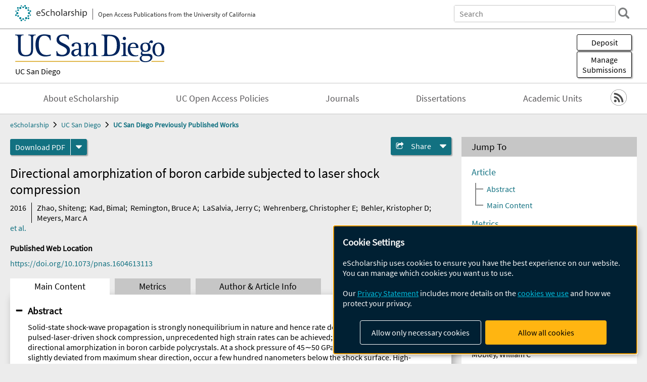

--- FILE ---
content_type: text/html; charset=UTF-8
request_url: https://escholarship.org/uc/item/4k500986
body_size: 2427
content:
<!DOCTYPE html>
<html lang="en">
<head>
    <meta charset="utf-8">
    <meta name="viewport" content="width=device-width, initial-scale=1">
    <title></title>
    <style>
        body {
            font-family: "Arial";
        }
    </style>
    <script type="text/javascript">
    window.awsWafCookieDomainList = [];
    window.gokuProps = {
"key":"AQIDAHjcYu/GjX+QlghicBgQ/[base64]",
          "iv":"D549tQCW6gAAA82M",
          "context":"WU8co50nuvsV2MggDV4HuAF++cWBj5Uq6UcGuuPEqw9WlcJ9cT2126tjn+m+96Ow2v9oJXxMtpCAGTJ1XwJO7hMRDz9mTUUywmsLRwWMWL2F7H169YDeL+MRt4GATvPDlGKKgbU/4Re7C17GE7Z3OkCTA6czcRHIwZlVNfvd+ppmQmIefenlB4oU60Ef4XTdvcqgc7Vr+5Ik3tGaAnEVpiRrjFHkcx8rdQdez7NHxWyWWcbs/eHD+a5YavLwmGObYts200JbUZWvBw3giICJ9U5Obl+qBAO5vgX5P13rdR8BsWddbamr5R2f9DOnVFsXs6b7Bk/FWAodpFLgxoAUjF5jGrNxtBMlhbMJ3qgXj28/ku4HaYjrQpA93VzqF+rEufWC+ngl7l6gSSMBFzyNKk95D8vSB89U7J6KtAE+buulcXvQP65Fcn3ny6fIsKtM4iXeyhkWouxYoDaZQfPbhwzHAejjLMkzvV3cSJ1Hfa6GW0bP3MjY9EAeF0slX1QJyWMOhYD3usk71oIxDWF/VMzIEzMcCBs+p8Gen3n+cs+GGnZBP1zrnp0z1AcfXZ/GjlhqmBZ0eVoQIdKupr7U24yNGazGkQNdTda7VYMsnZ5xzkHkY7KFqHQVhXjmmTbvIwKgNf/MMZoT3uPnnirjg1rV7N2IMfSd3W0Y68FEaaXYFAioBvITynLxhT2HV4uZLS1OFM0aCKrxk3nEZBptCoEFQ0/A8HEAGJse2SxfoY50XC8wFtdnET+L5yMz7uCI86ZlVUOVJDwsCDaEnyN2cL1N9VXyOK3R3iSRBlUxvg=="
};
    </script>
    <script src="https://5ec2a1ad32dc.d0db0a30.us-east-2.token.awswaf.com/5ec2a1ad32dc/60ea1a4c1295/553dc510dcaf/challenge.js"></script>
</head>
<body>
    <div id="challenge-container"></div>
    <script type="text/javascript">
        AwsWafIntegration.saveReferrer();
        AwsWafIntegration.checkForceRefresh().then((forceRefresh) => {
            if (forceRefresh) {
                AwsWafIntegration.forceRefreshToken().then(() => {
                    window.location.reload(true);
                });
            } else {
                AwsWafIntegration.getToken().then(() => {
                    window.location.reload(true);
                });
            }
        });
    </script>
    <noscript>
        <h1>JavaScript is disabled</h1>
        In order to continue, we need to verify that you're not a robot.
        This requires JavaScript. Enable JavaScript and then reload the page.
    </noscript>
</body>
</html>

--- FILE ---
content_type: text/html;charset=utf-8
request_url: https://escholarship.org/uc/item/4k500986
body_size: 5704
content:
<!DOCTYPE html>
<html lang="en" class="no-js">
<head>
  <meta charset="UTF-8">
  <meta name="viewport" content="width=device-width, initial-scale=1.0, user-scalable=yes">
  <title>Directional amorphization of boron carbide subjected to laser shock compression</title>
  <meta id="meta-title" property="citation_title" content="Directional amorphization of boron carbide subjected to laser shock compression"/>
  <meta id="og-title" property="og:title" content="Directional amorphization of boron carbide subjected to laser shock compression"/>
  <meta name="twitter:widgets:autoload" content="off"/>
  <meta name="twitter:dnt" content="on"/>
  <meta name="twitter:widgets:csp" content="on"/>
  <meta name="google-site-verification" content="lQbRRf0vgPqMbnbCsgELjAjIIyJjiIWo917M7hBshvI"/>
  <meta id="meta-abstract" name="citation_abstract" content="Solid-state shock-wave propagation is strongly nonequilibrium in nature and hence rate dependent. Using high-power pulsed-laser-driven shock compression, unprecedented high strain rates can be achieved; here we report the directional amorphization in boron carbide polycrystals. At a shock pressure of 45∼50 GPa, multiple planar faults, slightly deviated from maximum shear direction, occur a few hundred nanometers below the shock surface. High-resolution transmission electron microscopy reveals that these planar faults are precursors of directional amorphization. It is proposed that the shear stresses cause the amorphization and that pressure assists the process by ensuring the integrity of the specimen. Thermal energy conversion calculations including heat transfer suggest that amorphization is a solid-state process. Such a phenomenon has significant effect on the ballistic performance of B4C."/>
  <meta id="meta-description" name="description" content="Author(s): Zhao, Shiteng; Kad, Bimal; Remington, Bruce A; LaSalvia, Jerry C; Wehrenberg, Christopher E; Behler, Kristopher D; Meyers, Marc A | Abstract: Solid-state shock-wave propagation is strongly nonequilibrium in nature and hence rate dependent. Using high-power pulsed-laser-driven shock compression, unprecedented high strain rates can be achieved; here we report the directional amorphization in boron carbide polycrystals. At a shock pressure of 45∼50 GPa, multiple planar faults, slightly deviated from maximum shear direction, occur a few hundred nanometers below the shock surface. High-resolution transmission electron microscopy reveals that these planar faults are precursors of directional amorphization. It is proposed that the shear stresses cause the amorphization and that pressure assists the process by ensuring the integrity of the specimen. Thermal energy conversion calculations including heat transfer suggest that amorphization is a solid-state process. Such a phenomenon has significant effect on the ballistic performance of B4C."/>
  <meta id="og-description" name="og:description" content="Author(s): Zhao, Shiteng; Kad, Bimal; Remington, Bruce A; LaSalvia, Jerry C; Wehrenberg, Christopher E; Behler, Kristopher D; Meyers, Marc A | Abstract: Solid-state shock-wave propagation is strongly nonequilibrium in nature and hence rate dependent. Using high-power pulsed-laser-driven shock compression, unprecedented high strain rates can be achieved; here we report the directional amorphization in boron carbide polycrystals. At a shock pressure of 45∼50 GPa, multiple planar faults, slightly deviated from maximum shear direction, occur a few hundred nanometers below the shock surface. High-resolution transmission electron microscopy reveals that these planar faults are precursors of directional amorphization. It is proposed that the shear stresses cause the amorphization and that pressure assists the process by ensuring the integrity of the specimen. Thermal energy conversion calculations including heat transfer suggest that amorphization is a solid-state process. Such a phenomenon has significant effect on the ballistic performance of B4C."/>
  <meta id="og-image" property="og:image" content="https://escholarship.org/images/escholarship-facebook2.jpg"/>
  <meta id="og-image-width" property="og:image:width" content="1242"/>
  <meta id="og-image-height" property="og:image:height" content="1242"/>
  <meta id="meta-author0" name="citation_author" content="Zhao, Shiteng"/>
  <meta id="meta-author1" name="citation_author" content="Kad, Bimal"/>
  <meta id="meta-author2" name="citation_author" content="Remington, Bruce A"/>
  <meta id="meta-author3" name="citation_author" content="LaSalvia, Jerry C"/>
  <meta id="meta-author4" name="citation_author" content="Wehrenberg, Christopher E"/>
  <meta id="meta-author5" name="citation_author" content="Behler, Kristopher D"/>
  <meta id="meta-author6" name="citation_author" content="Meyers, Marc A"/>
  <meta id="meta-publication_date" name="citation_publication_date" content="2016-10-25"/>
  <meta id="meta-doi" name="citation_doi" content="10.1073/pnas.1604613113"/>
  <meta id="meta-journal_title" name="citation_journal_title" content="Proceedings of the National Academy of Sciences of the United States of America"/>
  <meta id="meta-issn" name="citation_issn" content="0027-8424"/>
  <meta id="meta-volume" name="citation_volume" content="113"/>
  <meta id="meta-issue" name="citation_issue" content="43"/>
  <meta id="meta-firstpage" name="citation_firstpage" content="12088"/>
  <meta id="meta-lastpage" name="citation_lastpage" content="12093"/>
  <meta id="meta-online_date" name="citation_online_date" content="2023-05-05"/>
  <meta id="meta-pdf_url" name="citation_pdf_url" content="https://escholarship.org/content/qt4k500986/qt4k500986.pdf"/>
  <link rel="canonical" href="https://escholarship.org/uc/item/4k500986"/>
  <link rel="stylesheet" href="/css/main-e2f26f3825f01f93.css">
  <noscript><style> .jsonly { display: none } </style></noscript>
  <!-- Matomo -->
  <!-- Initial tracking setup. SPA tracking configured in MatomoTracker.jsx -->
  <script type="text/plain" data-type="application/javascript" data-name="matomo">
    var _paq = window._paq = window._paq || [];
    /* tracker methods like "setCustomDimension" should be called before "trackPageView" */
    _paq.push(['trackPageView']);
    _paq.push(['enableLinkTracking']);
    (function() {
      var u="//matomo.cdlib.org/";
      _paq.push(['setTrackerUrl', u+'matomo.php']);
      _paq.push(['setSiteId', '7']);
      var d=document, g=d.createElement('script'), s=d.getElementsByTagName('script')[0];
      g.async=true; g.src=u+'matomo.js'; s.parentNode.insertBefore(g,s);
      console.log('*** MATOMO LOADED ***');
    })();
  </script>
  <!-- End Matomo Code -->

</head>
<body>
  
<div id="main"><div data-reactroot=""><div class="body"><a href="#maincontent" class="c-skipnav">Skip to main content</a><div><div><header id="#top" class="c-header"><a class="c-header__logo2" href="/"><picture><source srcSet="/images/logo_eschol-small.svg" media="(min-width: 870px)"/><img src="/images/logo_eschol-mobile.svg" alt="eScholarship"/></picture><div class="c-header__logo2-tagline">Open Access Publications from the University of California</div></a><div class="c-header__search"><form class="c-search2"><div class="c-search2__inputs"><div class="c-search2__form"><label class="c-search2__label" for="global-search">Search eScholarship</label><input type="search" name="q" id="global-search" class="c-search2__field" placeholder="Search" autoComplete="off" autoCapitalize="off"/></div><fieldset><legend>Refine Search</legend><div class="c-search2__refine"><input type="radio" id="c-search2__refine-eschol" name="searchType" value="eScholarship" checked=""/><label for="c-search2__refine-eschol">All of eScholarship</label><input type="radio" id="c-search2__refine-campus" name="searchType" value="ucsd_postprints"/><label for="c-search2__refine-campus">This <!-- -->Series</label><input type="hidden" name="searchUnitType" value="series"/></div></fieldset></div><button type="submit" class="c-search2__submit-button" aria-label="search"></button><button type="button" class="c-search2__search-close-button" aria-label="close search field"></button></form></div><button class="c-header__search-open-button" aria-label="open search field"></button></header></div><div class="
      c-subheader
      has-banner
      is-wide
      has-campus-label
      is-black
    "><a class="c-subheader__title" href="/uc/ucsd"><h1>UC San Diego</h1></a><a class="c-subheader__banner" href="/uc/ucsd"><img src="/cms-assets/9205fa4b1e49f9317f4831df16b17e8446589c5ce7ab71cb88c9c678bde63968" alt="UC San Diego Previously Published Works banner"/></a><a class="c-subheader__campus" href="/uc/ucsd">UC San Diego</a><div id="wizardModalBase" class="c-subheader__buttons"><button id="wizardlyDeposit" class="o-button__3">Deposit</button><div class="c-modal"></div><button id="wizardlyManage" class="o-button__3">Manage<span class="c-subheader__button-fragment">Submissions</span></button><div class="c-modal"></div></div></div><div class="c-navbar"><nav class="c-nav"><details open="" class="c-nav__main"><summary class="c-nav__main-button">Menu</summary><ul class="c-nav__main-items"><li><a href="/uc/ucsd/about">About eScholarship</a></li><li><a href="/uc/ucsd/ucoapolicies">UC Open Access Policies</a></li><li><a href="/ucsd/journals">Journals</a></li><li><a href="/uc/ucsd_etd">Dissertations</a></li><li><a href="/ucsd/units">Academic Units</a></li></ul></details></nav><div class="c-socialicons"><a href="/rss/unit/ucsd_postprints"><img src="/images/logo_rss-circle-black.svg" alt="RSS"/></a></div></div><nav class="c-breadcrumb"><ul><li><a href="/">eScholarship</a></li><li><a href="/uc/ucsd">UC San Diego</a></li><li><a class="c-breadcrumb-link--active" href="/uc/ucsd_postprints">UC San Diego Previously Published Works</a></li></ul></nav><div class="c-columns--sticky-sidebar"><main id="maincontent"><div><div class="c-itemactions"><div class="o-download"><a href="/content/qt4k500986/qt4k500986.pdf" class="o-download__button" download="eScholarship UC item 4k500986.pdf">Download <!-- -->PDF</a><details class="o-download__formats"><summary aria-label="formats"></summary><div><ul class="o-download__nested-menu"><li class="o-download__nested-list1">Main<ul><li><a href="/content/qt4k500986/qt4k500986.pdf" download="eScholarship UC item 4k500986.pdf">PDF</a></li></ul></li></ul></div></details></div><details class="c-share"><summary><span>Share</span></summary><div><div class="c-share__list"><a class="c-share__email" href="">Email</a><a class="c-share__facebook" href="">Facebook</a></div></div></details></div></div><h2 class="c-tabcontent__main-heading" tabindex="-1"><div class="c-clientmarkup">Directional amorphization of boron carbide subjected to laser shock compression</div></h2><div class="c-authorlist"><time class="c-authorlist__year">2016</time><ul class="c-authorlist__list u-truncate-lines"><li class="c-authorlist__begin"><a href="/search/?q=author%3AZhao%2C%20Shiteng">Zhao, Shiteng</a>; </li><li><a href="/search/?q=author%3AKad%2C%20Bimal">Kad, Bimal</a>; </li><li><a href="/search/?q=author%3ARemington%2C%20Bruce%20A">Remington, Bruce A</a>; </li><li><a href="/search/?q=author%3ALaSalvia%2C%20Jerry%20C">LaSalvia, Jerry C</a>; </li><li><a href="/search/?q=author%3AWehrenberg%2C%20Christopher%20E">Wehrenberg, Christopher E</a>; </li><li><a href="/search/?q=author%3ABehler%2C%20Kristopher%20D">Behler, Kristopher D</a>; </li><li class="c-authorlist__end"><a href="/search/?q=author%3AMeyers%2C%20Marc%20A">Meyers, Marc A</a> </li></ul><a href="#author" class="c-authorlist__list-more-link">et al.</a></div><div class="c-pubinfo"><div class="pub-links-container"><h2 class="c-pubinfo__location-heading">Published Web Location</h2><a href="https://doi.org/10.1073/pnas.1604613113" class="c-pubinfo__link">https://doi.org/10.1073/pnas.1604613113</a></div></div><div class="c-tabs"><div class="c-tabs__tabs"><button class="c-tabs__button-more" aria-label="Show all tabs">...</button><button class="c-tabs__button--active">Main Content</button><button class="c-tabs__button">Metrics</button><button class="c-tabs__button">Author &amp; <!-- -->Article<!-- --> Info</button></div><div class="c-tabs__content"><div class="c-tabcontent"><a name="article_abstract"></a><details class="c-togglecontent" open=""><summary>Abstract</summary><div id="abstract-text"><div class="c-clientmarkup"><p>Solid-state shock-wave propagation is strongly nonequilibrium in nature and hence rate dependent. Using high-power pulsed-laser-driven shock compression, unprecedented high strain rates can be achieved; here we report the directional amorphization in boron carbide polycrystals. At a shock pressure of 45∼50 GPa, multiple planar faults, slightly deviated from maximum shear direction, occur a few hundred nanometers below the shock surface. High-resolution transmission electron microscopy reveals that these planar faults are precursors of directional amorphization. It is proposed that the shear stresses cause the amorphization and that pressure assists the process by ensuring the integrity of the specimen. Thermal energy conversion calculations including heat transfer suggest that amorphization is a solid-state process. Such a phenomenon has significant effect on the ballistic performance of B<sub>4</sub>C.</p></div></div><p class="o-well-colored">Many UC-authored scholarly publications are freely available on this site because of the UC&#x27;s <a href="https://osc.universityofcalifornia.edu/open-access-at-uc/open-access-policy/">open access policies</a>. <a href="https://help.escholarship.org/support/tickets/new">Let us know how this access is important for you.</a></p></details></div><p><br/></p></div></div></main><aside><section class="o-columnbox1"><header><h2>Jump To</h2></header><div class="c-jump"><a href="/uc/item/4k500986">Article</a><ul class="c-jump__tree" aria-labelledby="c-jump__label"><li><a href="/uc/item/4k500986">Abstract</a></li><li><a href="/uc/item/4k500986">Main Content</a></li></ul><ul class="c-jump__siblings"><li><a href="/uc/item/4k500986">Metrics</a></li><li><a href="/uc/item/4k500986">Author &amp; <!-- -->Article<!-- --> Info</a></li></ul></div></section><div><section class="o-columnbox1"><header><h2>Related Items</h2></header><ul class="c-relateditems"><li><h3><a class="o-textlink__secondary" href="/uc/item/0b76c7sd"><div class="c-clientmarkup">RAB5 Hyperactivation Induces APP‐Driven Endolysosomal and Autophagic Dysfunction in Down Syndrome: Reversal by Antisense Oligonucleotides Targeting App and Rab5</div></a></h3><div class="c-authorlist"><ul class="c-authorlist__list u-truncate-lines" style="--line-clamp-lines:2"><li class="c-authorlist__begin"><a href="/search/?q=author%3AChen%2C%20Xu%E2%80%90Qiao">Chen, Xu‐Qiao</a>; </li><li><a href="/search/?q=author%3AZuo%2C%20Xinxin">Zuo, Xinxin</a>; </li><li><a href="/search/?q=author%3AZhao%2C%20Hien%20T">Zhao, Hien T</a>; </li><li class="c-authorlist__end"><a href="/search/?q=author%3AMobley%2C%20William%20C">Mobley, William C</a> </li></ul></div></li><li><h3><a class="o-textlink__secondary" href="/uc/item/3g423467"><div class="c-clientmarkup">Lung Cancer Cells Secrete Glutamine to Accumulate Tumor‐Associated Macrophages</div></a></h3><div class="c-authorlist"><ul class="c-authorlist__list u-truncate-lines" style="--line-clamp-lines:2"><li class="c-authorlist__begin"><a href="/search/?q=author%3AReddy%2C%20Joshua%20P">Reddy, Joshua P</a>; </li><li><a href="/search/?q=author%3AClague%2C%20Rebecca%20A">Clague, Rebecca A</a>; </li><li><a href="/search/?q=author%3APeixoto%2C%20Beatriz%20P">Peixoto, Beatriz P</a>; </li><li><a href="/search/?q=author%3ABernstein%2C%20Sara">Bernstein, Sara</a>; </li><li><a href="/search/?q=author%3ALauth%2C%20Emma%20E">Lauth, Emma E</a>; </li><li><a href="/search/?q=author%3ATakanohashi%2C%20Clara%20Y">Takanohashi, Clara Y</a>; </li><li><a href="/search/?q=author%3AKim%2C%20Sophie%20C">Kim, Sophie C</a>; </li><li class="c-authorlist__end"><a href="/search/?q=author%3AWettersten%2C%20Hiromi%20I">Wettersten, Hiromi I</a> </li></ul></div></li><li><h3><a class="o-textlink__secondary" href="/uc/item/3m85j4j2"><div class="c-clientmarkup">DNA fragmentation factor B suppresses interferon to enable cancer persister cell regrowth</div></a></h3><div class="c-authorlist"><ul class="c-authorlist__list u-truncate-lines" style="--line-clamp-lines:2"><li class="c-authorlist__begin"><a href="/search/?q=author%3AWilliams%2C%20August%20F">Williams, August F</a>; </li><li><a href="/search/?q=author%3AGervasio%2C%20David%20AG">Gervasio, David AG</a>; </li><li><a href="/search/?q=author%3ATurkal%2C%20Claire%20E">Turkal, Claire E</a>; </li><li><a href="/search/?q=author%3AStuhlfire%2C%20Anna%20E">Stuhlfire, Anna E</a>; </li><li><a href="/search/?q=author%3AWang%2C%20Michael%20X">Wang, Michael X</a>; </li><li><a href="/search/?q=author%3AMauch%2C%20Brandon%20E">Mauch, Brandon E</a>; </li><li><a href="/search/?q=author%3APlawat%2C%20Rhea">Plawat, Rhea</a>; </li><li><a href="/search/?q=author%3ANguyen%2C%20Ariel%20H">Nguyen, Ariel H</a>; </li><li><a href="/search/?q=author%3APaw%2C%20Michelle%20H">Paw, Michelle H</a>; </li><li><a href="/search/?q=author%3AHairani%2C%20Mehrshad">Hairani, Mehrshad</a>; </li><li><a href="/search/?q=author%3ALathrop%2C%20Cooper%20P">Lathrop, Cooper P</a>; </li><li><a href="/search/?q=author%3AHarris%2C%20Sophie%20H">Harris, Sophie H</a>; </li><li><a href="/search/?q=author%3APage%2C%20Jennifer%20L">Page, Jennifer L</a>; </li><li class="c-authorlist__end"><a href="/search/?q=author%3AHangauer%2C%20Matthew%20J">Hangauer, Matthew J</a> </li></ul></div></li><li><h3><a class="o-textlink__secondary" href="/uc/item/56c9c1v1"><div class="c-clientmarkup">Early subtypes and progressions of progressive supranuclear palsy: a data-driven brain bank study</div></a></h3><div class="c-authorlist"><ul class="c-authorlist__list u-truncate-lines" style="--line-clamp-lines:2"><li class="c-authorlist__begin"><a href="/search/?q=author%3AOno%2C%20Daisuke">Ono, Daisuke</a>; </li><li><a href="/search/?q=author%3ASekiya%2C%20Hiroaki">Sekiya, Hiroaki</a>; </li><li><a href="/search/?q=author%3AGhayal%2C%20Nikhil%20B">Ghayal, Nikhil B</a>; </li><li><a href="/search/?q=author%3AMaier%2C%20Alexia%20R">Maier, Alexia R</a>; </li><li><a href="/search/?q=author%3ARoemer%2C%20Shanu%20F">Roemer, Shanu F</a>; </li><li><a href="/search/?q=author%3AUitti%2C%20Ryan%20J">Uitti, Ryan J</a>; </li><li><a href="/search/?q=author%3ALitvan%2C%20Irene">Litvan, Irene</a>; </li><li><a href="/search/?q=author%3AJosephs%2C%20Keith%20A">Josephs, Keith A</a>; </li><li><a href="/search/?q=author%3AWszolek%2C%20Zbigniew%20K">Wszolek, Zbigniew K</a>; </li><li class="c-authorlist__end"><a href="/search/?q=author%3ADickson%2C%20Dennis%20W">Dickson, Dennis W</a> </li></ul></div></li><li><h3><a class="o-textlink__secondary" href="/uc/item/9sq249sw"><div class="c-clientmarkup">FSP1 and histone deacetylases suppress cancer persister cell ferroptosis</div></a></h3><div class="c-authorlist"><ul class="c-authorlist__list u-truncate-lines" style="--line-clamp-lines:2"><li class="c-authorlist__begin"><a href="/search/?q=author%3AHiguchi%2C%20Masayoshi">Higuchi, Masayoshi</a>; </li><li><a href="/search/?q=author%3AWilliams%2C%20August%20F">Williams, August F</a>; </li><li><a href="/search/?q=author%3AStuhlfire%2C%20Anna%20E">Stuhlfire, Anna E</a>; </li><li><a href="/search/?q=author%3ANguyen%2C%20Ariel%20H">Nguyen, Ariel H</a>; </li><li><a href="/search/?q=author%3AGervasio%2C%20David%20AG">Gervasio, David AG</a>; </li><li><a href="/search/?q=author%3ATurkal%2C%20Claire%20E">Turkal, Claire E</a>; </li><li><a href="/search/?q=author%3AChon%2C%20Suejean">Chon, Suejean</a>; </li><li class="c-authorlist__end"><a href="/search/?q=author%3AHangauer%2C%20Matthew%20J">Hangauer, Matthew J</a> </li></ul></div></li></ul></section></div></aside></div></div><div><div class="c-toplink"><a href="javascript:window.scrollTo(0, 0)">Top</a></div><footer class="c-footer"><nav class="c-footer__nav"><ul><li><a href="/">Home</a></li><li><a href="/aboutEschol">About eScholarship</a></li><li><a href="/campuses">Campus Sites</a></li><li><a href="/ucoapolicies">UC Open Access Policy</a></li><li><a href="/publishing">eScholarship Publishing</a></li><li><a href="https://www.cdlib.org/about/accessibility.html">Accessibility</a></li><li><a href="/privacypolicy">Privacy Statement</a></li><li><a href="/policies">Site Policies</a></li><li><a href="/terms">Terms of Use</a></li><li><a href="/login"><strong>Admin Login</strong></a></li><li><a href="https://help.escholarship.org"><strong>Help</strong></a></li></ul></nav><div class="c-footer__logo"><a href="/"><img class="c-lazyimage" data-src="/images/logo_footer-eschol.svg" alt="eScholarship, University of California"/></a></div><div class="c-footer__copyright">Powered by the<br/><a href="http://www.cdlib.org">California Digital Library</a><br/>Copyright © 2017<br/>The Regents of the University of California</div></footer></div></div></div></div>
  <script src="/js/vendors~app-bundle-2fe992be5bdff454dc27.js"></script>
  <script src="/js/app-bundle-ed8f2b484c2762d626d4.js"></script>
</body>
</html>
